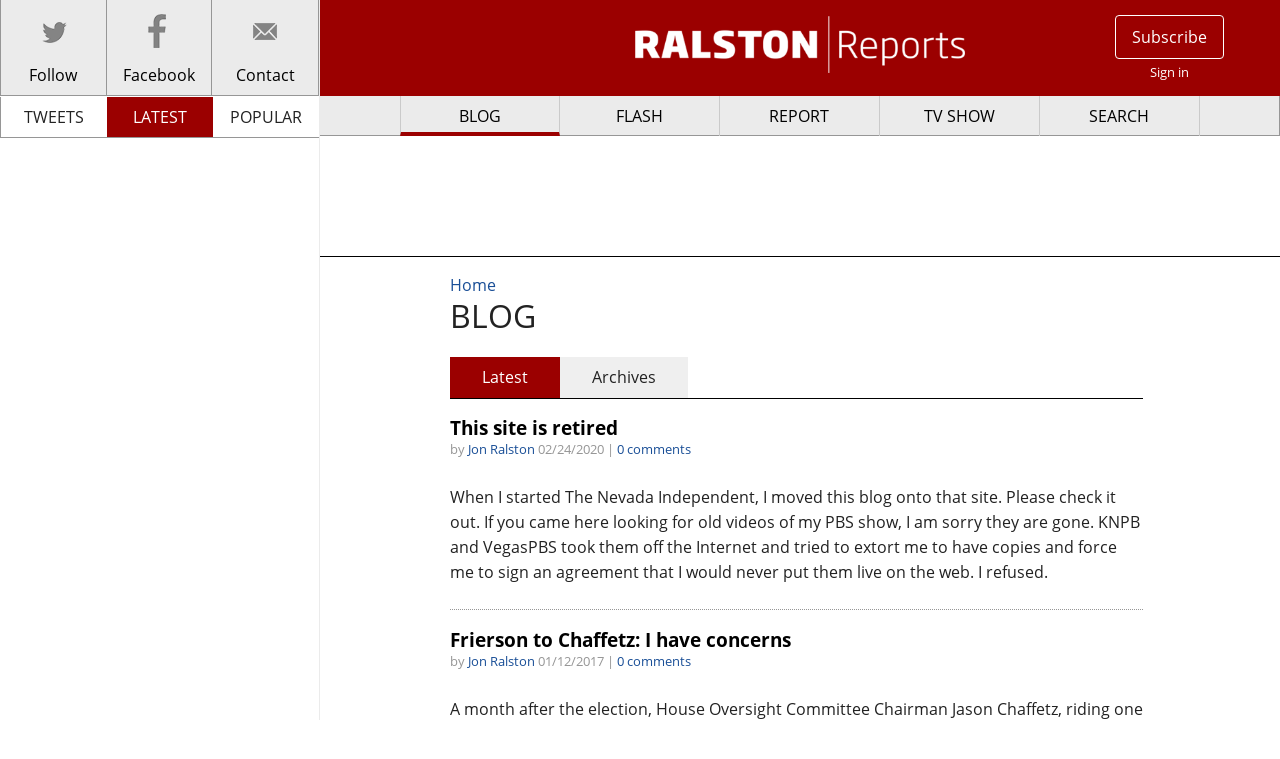

--- FILE ---
content_type: text/html; charset=utf-8
request_url: https://www.ralstonreports.com/blog/bernie-vs-hillary-boils-over-nevada-clark-conventionBernie
body_size: 8260
content:
<!DOCTYPE html>
<!--[if IEMobile 7]><html class="iem7"  lang="en" dir="ltr"><![endif]-->
<!--[if lte IE 6]><html class="lt-ie9 lt-ie8 lt-ie7"  lang="en" dir="ltr"><![endif]-->
<!--[if (IE 7)&(!IEMobile)]><html class="lt-ie9 lt-ie8"  lang="en" dir="ltr"><![endif]-->
<!--[if IE 8]><html class="lt-ie9"  lang="en" dir="ltr"><![endif]-->
<!--[if (gte IE 9)|(gt IEMobile 7)]><!--><html  lang="en" dir="ltr" prefix="content: http://purl.org/rss/1.0/modules/content/ dc: http://purl.org/dc/terms/ foaf: http://xmlns.com/foaf/0.1/ og: http://ogp.me/ns# rdfs: http://www.w3.org/2000/01/rdf-schema# sioc: http://rdfs.org/sioc/ns# sioct: http://rdfs.org/sioc/types# skos: http://www.w3.org/2004/02/skos/core# xsd: http://www.w3.org/2001/XMLSchema# fb: http://ogp.me/ns/fb# article: http://ogp.me/ns/article# book: http://ogp.me/ns/book# profile: http://ogp.me/ns/profile# video: http://ogp.me/ns/video# product: http://ogp.me/ns/product#"><!--<![endif]-->


<head>
  <!--[if IE]><![endif]-->
<meta charset="utf-8" />
<meta name="generator" content="Drupal 7 (http://drupal.org)" />
<link rel="canonical" href="https://www.ralstonreports.com/blog/bernie-vs-hillary-boils-over-nevada-clark-conventionBernie" />
<link rel="shortlink" href="https://www.ralstonreports.com/blog/bernie-vs-hillary-boils-over-nevada-clark-conventionBernie" />
<meta property="og:site_name" content="Ralston Reports" />
<meta property="og:type" content="article" />
<meta property="og:url" content="https://www.ralstonreports.com/blog/bernie-vs-hillary-boils-over-nevada-clark-conventionBernie" />
<meta property="og:title" content="BLOG" />
  <title>BLOG | Ralston Reports</title>

      <meta name="MobileOptimized" content="width">
    <meta name="HandheldFriendly" content="true">
    <meta name="viewport" content="width=device-width">
    <meta http-equiv="cleartype" content="on">

  <link type="text/css" rel="stylesheet" href="//www.ralstonreports.com/sites/default/files/advagg_css/css__GoYZ-3O0Q9dwRlI4cIxODvIpFUYBrvSPe8l7yrqzipg__zrKxFLgFuX4L6KUwk73joqPKP0RLKHvk32gl3_3dOgY__0puxNAhjS7_IKdgLIXOxnnK1UZtHszpUIYTAEUKCTgs.css" media="all" />
<link type="text/css" rel="stylesheet" href="//www.ralstonreports.com/sites/default/files/advagg_css/css___kiPh6kKQ5_hOYFPWSGNIAXKHnysJ7feF9ffUiqdkOk__5JZikC5JInPlvuScpBD9oEyFJVMUQDbL793EAQjoBSU__0puxNAhjS7_IKdgLIXOxnnK1UZtHszpUIYTAEUKCTgs.css" media="all" />
  <!--[if lt IE 9]>

  <link type="text/css" rel="stylesheet" href="/sites/all/themes/ralstonv2/css/normalize.css">
  <link type="text/css" rel="stylesheet" href="/sites/all/themes/ralstonv2/css/layouts/responsive.css">
  <link type="text/css" rel="stylesheet" href="/sites/all/themes/ralstonv2/css/components/misc.css">
  <link type="text/css" rel="stylesheet" href="/sites/all/themes/ralstonv2/css/foundation.css">
  <link type="text/css" rel="stylesheet" href="/sites/all/themes/ralstonv2/css/fonts.css">
    <link type="text/css" rel="stylesheet" href="/sites/all/themes/ralstonv2/css/ralston.css">
  <![endif]-->
  <script src="//ajax.googleapis.com/ajax/libs/jquery/1.8.3/jquery.min.js"></script>
<script>window.jQuery || document.write("<script src='/sites/all/modules/jquery_update/replace/jquery/1.8/jquery.min.js'>\x3C/script>")</script>
<script src="//www.ralstonreports.com/sites/default/files/advagg_js/js__61RrkfHkTQfNXt_apzMM7_PBu7STmyUpPdhn3e_z3zI__Yvoq-WwYMllIgWGbePZWYBolHICEARYejQvXw4yLL3w__0puxNAhjS7_IKdgLIXOxnnK1UZtHszpUIYTAEUKCTgs.js"></script>
<script>(function(i,s,o,g,r,a,m){i["GoogleAnalyticsObject"]=r;i[r]=i[r]||function(){(i[r].q=i[r].q||[]).push(arguments)},i[r].l=1*new Date();a=s.createElement(o),m=s.getElementsByTagName(o)[0];a.async=1;a.src=g;m.parentNode.insertBefore(a,m)})(window,document,"script","//www.google-analytics.com/analytics.js","ga");ga("create", "UA-34750399-1", {"cookieDomain":"auto"});ga("send", "pageview");</script>
<script src="//www.ralstonreports.com/sites/default/files/advagg_js/js__bQ0Kf1Rw_S_azyoZdBa5So7droW5ZbA-uVsPDiWsyg4__yHx6JmOgk9KTA7QQyNI-KNL7psnK10yxb1cteoXjKSk__0puxNAhjS7_IKdgLIXOxnnK1UZtHszpUIYTAEUKCTgs.js"></script>
<script>jQuery.extend(Drupal.settings, {"basePath":"\/","pathPrefix":"","ajaxPageState":{"theme":"ralstonv2","theme_token":"hNDkMh7V_b-sLs3m_03n0wu80WQnCgTDb4rdVHAW5Q4","css":{"modules\/system\/system.base.css":1,"modules\/system\/system.menus.css":1,"modules\/system\/system.messages.css":1,"modules\/system\/system.theme.css":1,"modules\/book\/book.css":1,"sites\/all\/modules\/calendar\/css\/calendar_multiday.css":1,"modules\/comment\/comment.css":1,"sites\/all\/modules\/date\/date_api\/date.css":1,"sites\/all\/modules\/date\/date_popup\/themes\/datepicker.1.7.css":1,"sites\/all\/modules\/date\/date_repeat_field\/date_repeat_field.css":1,"modules\/field\/theme\/field.css":1,"sites\/all\/modules\/logintoboggan\/logintoboggan.css":1,"modules\/node\/node.css":1,"modules\/search\/search.css":1,"sites\/all\/modules\/ubercart\/uc_order\/uc_order.css":1,"sites\/all\/modules\/ubercart\/uc_product\/uc_product.css":1,"sites\/all\/modules\/uc_product_minmax\/uc_product_minmax.css":1,"sites\/all\/modules\/ubercart\/uc_store\/uc_store.css":1,"modules\/user\/user.css":1,"sites\/all\/modules\/views\/css\/views.css":1,"sites\/all\/modules\/ckeditor\/css\/ckeditor.css":1,"sites\/all\/modules\/apachesolr_autocomplete\/apachesolr_autocomplete.css":1,"sites\/all\/modules\/apachesolr_autocomplete\/jquery-autocomplete\/jquery.autocomplete.css":1,"sites\/all\/modules\/colorbox\/styles\/default\/colorbox_style.css":1,"sites\/all\/modules\/ctools\/css\/ctools.css":1,"sites\/all\/modules\/facebookshare\/facebookshare.css":1,"sites\/all\/modules\/panels\/css\/panels.css":1,"sites\/all\/modules\/panels\/plugins\/layouts\/flexible\/flexible.css":1,"public:\/\/ctools\/css\/c336512b8c6718375eff60d36478af63.css":1,"sites\/all\/modules\/twitter_pull\/twitter-pull-listing.css":1,"sites\/all\/themes\/ralstonv2\/system.menus.css":1,"sites\/all\/themes\/ralstonv2\/system.messages.css":1,"sites\/all\/themes\/ralstonv2\/system.theme.css":1,"sites\/all\/themes\/ralstonv2\/css\/foundation.css":1,"sites\/all\/themes\/ralstonv2\/css\/styles.css":1},"js":{"\/\/ajax.googleapis.com\/ajax\/libs\/jquery\/1.8.3\/jquery.min.js":1,"misc\/jquery.once.js":1,"misc\/drupal.js":1,"sites\/all\/modules\/apachesolr_autocomplete\/apachesolr_autocomplete.js":1,"sites\/all\/modules\/apachesolr_autocomplete\/jquery-autocomplete\/jquery.autocomplete.js":1,"sites\/all\/libraries\/colorbox\/jquery.colorbox-min.js":1,"sites\/all\/modules\/colorbox\/js\/colorbox.js":1,"sites\/all\/modules\/colorbox\/styles\/default\/colorbox_style.js":1,"sites\/all\/modules\/google_analytics\/googleanalytics.js":1,"sites\/all\/libraries\/underscore\/underscore.js":1,"sites\/all\/libraries\/backbone\/backbone-min.js":1,"sites\/all\/themes\/ralstonv2\/js\/jquery.burrisTabsLite.js":1,"sites\/all\/themes\/ralstonv2\/js\/jquery.cookie.js":1,"sites\/all\/themes\/ralstonv2\/js\/placeholder.js":1,"sites\/all\/themes\/ralstonv2\/js\/fastclick.js":1,"sites\/all\/themes\/ralstonv2\/js\/foundation.min.js":1,"sites\/all\/themes\/ralstonv2\/js\/models\/ralston_article_model.js":1,"sites\/all\/themes\/ralstonv2\/js\/views\/ralston_article_view.js":1,"sites\/all\/themes\/ralstonv2\/js\/flipclock.js":1,"sites\/all\/themes\/ralstonv2\/js\/script.js":1}},"apachesolr_autocomplete":{"path":"\/apachesolr_autocomplete"},"colorbox":{"opacity":"0.85","current":"{current} of {total}","previous":"\u00ab Prev","next":"Next \u00bb","close":"Close","maxWidth":"98%","maxHeight":"98%","fixed":true,"mobiledetect":true,"mobiledevicewidth":"480px"},"googleanalytics":{"trackOutbound":1,"trackMailto":1,"trackDownload":1,"trackDownloadExtensions":"7z|aac|arc|arj|asf|asx|avi|bin|csv|doc(x|m)?|dot(x|m)?|exe|flv|gif|gz|gzip|hqx|jar|jpe?g|js|mp(2|3|4|e?g)|mov(ie)?|msi|msp|pdf|phps|png|ppt(x|m)?|pot(x|m)?|pps(x|m)?|ppam|sld(x|m)?|thmx|qtm?|ra(m|r)?|sea|sit|tar|tgz|torrent|txt|wav|wma|wmv|wpd|xls(x|m|b)?|xlt(x|m)|xlam|xml|z|zip"},"currentPath":"blog\/bernie-vs-hillary-boils-over-nevada-clark-conventionBernie","currentPathIsAdmin":false,"urlIsAjaxTrusted":{"\/blog\/bernie-vs-hillary-boils-over-nevada-clark-conventionBernie":true}});</script>



      <!--[if lt IE 9]>
    <script src="/sites/all/themes/zen/js/html5-respond.js"></script>
    <![endif]-->
  
  <script type="text/javascript">

  (function ($) {
    $(function() {
      $(document).foundation();
    })
  }(jQuery));
  </script>
</head>
<body class="html not-front not-logged-in no-sidebars page-blog page-blog-bernie-vs-hillary-boils-over-nevada-clark-conventionbernie section-blog page-panels" >
<div id="fb-root"></div>
<script>(function(d, s, id) {
    var js, fjs = d.getElementsByTagName(s)[0];
    if (d.getElementById(id)) return;
    js = d.createElement(s); js.id = id;
    js.src = "//connect.facebook.net/en_US/sdk.js#xfbml=1&appId=405107482876259&version=v2.0";
    fjs.parentNode.insertBefore(js, fjs);
  }(document, 'script', 'facebook-jssdk'));</script>
      <p id="skip-link">
      <a href="#main-menu" class="element-invisible element-focusable">Jump to navigation</a>
    </p>
      
<div id="page">
  <div id="content-sidebar" >
      <div class="region region-content-sidebar">
    <div id="block-block-18" class="block block-block first last odd">

      
  <nav id="social">
<ul class="reset menu">
<li id="twitter" class="small-4 column icon-large"><a href="https://twitter.com/intent/follow?screen_name=ralstonreports"><span id="following">Follow</span></a></li>
<li id="facebook" class="small-4 column icon-large"><a href="https://www.facebook.com/RalstonReports" target="_blank" ><span id="likes">Facebook</span></a></li>
<li id="contact" class="small-4 column icon-large"><a href="/contact"><span>Contact</span></a></li>
</ul>
</nav>
<div id="side-scroll">    

<script id="ralston-latest" type="text/template">
	<div class="views-row">
		<%= unknown %>
		<%= node_comment_statistics_comment_count %>
	</div>	
</script>
<ul class="tabs">
  <li class="tab-title small-4 column"><a id="tweets" href="/tweets">TWEETS</a></li>
  <li class="tab-title small-4 column"><a id="latest" class="rest" href="/views/latest_content">LATEST</a></li>
  <li class="tab-title small-4 column"><a id="popular" class="rest" href="/views/popular_content">POPULAR</a></li>
</ul>
<div id="side-tab-content" class="tabs-content">
    

  
</div>
</div>
</div>
  </div>

  </div>
  <div id="content-floater">
  <header class="header" id="header" role="banner">
      <div class="region region-header-left">
    <div id="block-block-17" class="block block-block first last odd">

      
  <div id="hamburger" class="icon burger hide-text">
<span>Menu</span>
</div>

</div>
  </div>
          <a href="/" title="Home" rel="home" class="header__logo" id="logo"><img src="https://www.ralstonreports.com/sites/all/themes/ralstonv2/images/logo.png" alt="Home" class="header__logo-image" /></a>
    
    
    
          <div class="region region-header-right">
    <div id="block-block-20" class="block block-block first last odd">

      
  <ul id="account" class="unlist clearfix">
	<li><a class="user-account" href="/subscribe">Subscribe</a></li>
	<li><a class="user-log" href="/user?destination=blog/bernie-vs-hillary-boils-over-nevada-clark-conventionBernie">Sign in</a></li>
</ul>

</div>
  </div>
  </header>

  <div id="main">
    <div id="leaderboard">  <div class="region region-leaderboard">
    <div id="block-block-21" class="block block-block first last odd">

      
  <script async src="//pagead2.googlesyndication.com/pagead/js/adsbygoogle.js"></script>
<!-- RRfirst -->
<ins class="adsbygoogle"
     style="display:inline-block;width:728px;height:90px"
     data-ad-client="ca-pub-7458821782979718"
     data-ad-slot="1222170781"></ins>
<script>
(adsbygoogle = window.adsbygoogle || []).push({});
</script>

</div>
  </div>
</div>
    <div id="content" class="column" role="main">
            <nav class="breadcrumb" role="navigation"><h2 class="element-invisible">You are here</h2><ol><li><a href="/">Home</a></li></ol></nav>      <a id="main-content"></a>
                          <h1 class="page__title title" id="page-title">BLOG</h1>
                                    


<div class="panel-flexible panels-flexible-9 clearfix" >
<div class="panel-flexible-inside panels-flexible-9-inside">
<div class="panels-flexible-region panels-flexible-region-9-center panels-flexible-region-first panels-flexible-region-last">
  <div class="inside panels-flexible-region-inside panels-flexible-region-9-center-inside panels-flexible-region-inside-first panels-flexible-region-inside-last">
<div class="panel-pane pane-custom pane-1" >
  
      
  
  <ul id="article-comments" class="tabs" data-tab data-options="deep_linking:true; scroll_to_content:false">
    <li class="tab-title active"><a href="#latest-articles">Latest</a></li>
    <li class="tab-title"><a href="#archives">Archives</a></li>
  </ul>
  <div class="tabs-content">
    <div class="content active" id="latest-articles">
      <div class="view view-latest-node view-id-latest_node view-display-id-default view-dom-id-0cb097fbbad966329b59744df4dcdcc1">
        
  
  
      <div class="view-content">
        <div class="views-row views-row-1 contextual-links-region">
      
          <h2 class="field-content"><a href="/blog/site-retired">This site is retired</a></h2>    
          <div class="note">by <a href="/about">Jon Ralston</a> 02/24/2020  | <a href="https://www.ralstonreports.com/blog/site-retired#comments">0 comments</a></div>    
  <div class="views-field views-field-field-downloadable-file">          </div>  
          <p class="field-content">When I started The Nevada Independent, I moved this blog onto that site. Please check it out.
If you came here looking for old videos of my PBS show, I am sorry they are gone. KNPB and VegasPBS took them off the Internet and tried to extort me to have copies and force me to sign an agreement that I would never put them live on the web. I refused.</p>    
              </div>
  <div class="views-row views-row-2 contextual-links-region">
      
          <h2 class="field-content"><a href="/blog/frierson-chaffetz-i-have-concerns">Frierson to Chaffetz: I have concerns</a></h2>    
          <div class="note">by <a href="/about">Jon Ralston</a> 01/12/2017  | <a href="https://www.ralstonreports.com/blog/frierson-chaffetz-i-have-concerns#comments">0 comments</a></div>    
  <div class="views-field views-field-field-downloadable-file">          </div>  
          <p class="field-content">A month after the election, House Oversight Committee Chairman Jason Chaffetz, riding one of his longtime hobbyhorses, wrote to Assembly Speaker-in-Waiting Jason Frierson, asking him to expound on his experiences with unfunded mandates to the states from the federal government.
I don't think Frierson gave him the answer he was looking for.</p>    
              </div>
  <div class="views-row views-row-3 contextual-links-region">
      
          <h2 class="field-content"><a href="/blog/background-check-advocates-urge-governor-ag-implement-new-law">Background check advocates urge governor, AG to implement new law</a></h2>    
          <div class="note">by <a href="/about">Jon Ralston</a> 01/04/2017  | <a href="https://www.ralstonreports.com/blog/background-check-advocates-urge-governor-ag-implement-new-law#comments">0 comments</a></div>    
  <div class="views-field views-field-field-downloadable-file">          </div>  
          <p class="field-content">One week after Attorney General Adam Laxalt declared a new background checks law unenforceable, prominent leaders of the campaign to pass the initiative urged Gov. Brian Sandoval to "to urge the speedy and efficient implementation" of the statute.</p>    
              </div>
  <div class="views-row views-row-4 contextual-links-region">
      
          <h2 class="field-content"><a href="/blog/how-harry-reid-brian-sandoval-determined-coalition-and-yes-cliven-bundy-helped-make-gold-butte">How Harry Reid, Brian Sandoval, a determined coalition and, yes, Cliven Bundy helped make Gold Butte happen</a></h2>    
          <div class="note">by <a href="/about">Jon Ralston</a> 01/02/2017  | <a href="https://www.ralstonreports.com/blog/how-harry-reid-brian-sandoval-determined-coalition-and-yes-cliven-bundy-helped-make-gold-butte#comments">0 comments</a></div>    
  <div class="views-field views-field-field-downloadable-file">          </div>  
          <p class="field-content">A year and a half ago, Senate Minority Leader Harry Reid persuaded President Obama to set aside 700,000 acres of Nevada land as a national monument.</p>    
              </div>
  <div class="views-row views-row-5 contextual-links-region">
      
          <h2 class="field-content"><a href="/blog/thursday-potpourri-sandovals-butte-move-hellers-primary-avoidance-and-fiores-return">Thursday potpourri: Sandoval&#039;s Butte of a move, Heller&#039;s primary avoidance and Fiore&#039;s return</a></h2>    
          <div class="note">by <a href="/about">Jon Ralston</a> 12/29/2016  | <a href="https://www.ralstonreports.com/blog/thursday-potpourri-sandovals-butte-move-hellers-primary-avoidance-and-fiores-return#comments">0 comments</a></div>    
  <div class="views-field views-field-field-downloadable-file">          </div>  
          <p class="field-content">Three items of interest on a holiday week Thursday:</p>    
              </div>
  <div class="views-row views-row-6 contextual-links-region">
      
          <h2 class="field-content"><a href="/blog/pp-focus-groups-polling-send-message-heller-others">PP focus groups, polling send message to Heller, others</a></h2>    
          <div class="note">by <a href="/about">Jon Ralston</a> 12/22/2016  | <a href="https://www.ralstonreports.com/blog/pp-focus-groups-polling-send-message-heller-others#comments">0 comments</a></div>    
  <div class="views-field views-field-field-downloadable-file">          </div>  
          <p class="field-content">It seemed cookie-cutter at the time, but the campaign to use Planned Parenthood defunding against Rep. Joe Heck in the Senate race was remarkably effecive, the group found in post-election polling.
The survey found that almost two-thirds of Nevadans found that a convincing reason to vote against Heck. The other parts of the poll also indicate that Nevada, as it has been since 1990 when abortion rights were enshrined in law by a ballot initiative, a solidly pro-choice state.</p>    
              </div>
  <div class="views-row views-row-7 contextual-links-region">
      
          <h2 class="field-content"><a href="/blog/trump-makes-peace-culinary-inauguration">Trump makes peace with Culinary before inauguration</a></h2>    
          <div class="note">by <a href="/about">Jon Ralston</a> 12/21/2016  | <a href="https://www.ralstonreports.com/blog/trump-makes-peace-culinary-inauguration#comments">0 comments</a></div>    
  <div class="views-field views-field-field-downloadable-file">          </div>  
          <p class="field-content">As well-known supplicants seeking jobs in the new administration traipsed past the watchful eyes of the Fourth Estate at Trump Tower last week, a few less well-known visitors also were going into that now-famous elevator.</p>    
              </div>
  <div class="views-row views-row-8 contextual-links-region">
      
          <h2 class="field-content"><a href="/blog/goodbye-harry">Goodbye, Harry</a></h2>    
          <div class="note">by <a href="/about">Jon Ralston</a> 12/08/2016  | <a href="https://www.ralstonreports.com/blog/goodbye-harry#comments">0 comments</a></div>    
  <div class="views-field views-field-field-downloadable-file">          </div>  
          <p class="field-content">Harry Reid tried to have me fired a few times over the years, once even had my television program briefly canceled.
God, I will miss him.</p>    
              </div>
  <div class="views-row views-row-9 contextual-links-region">
      
          <h2 class="field-content"><a href="/blog/ag-court-amend-your-order-and-allow-school-choice-move-forward">AG to court: Amend your order and allow school choice to move forward</a></h2>    
          <div class="note">by <a href="/about">Jon Ralston</a> 12/06/2016  | <a href="https://www.ralstonreports.com/blog/ag-court-amend-your-order-and-allow-school-choice-move-forward#comments">0 comments</a></div>    
  <div class="views-field views-field-field-downloadable-file">          </div>  
          <p class="field-content">Attorney General Adam Laxalt is asking a judge to amend or revise an order on school choice, insisting it contradicts the Supreme Court's decision that struck down Education Savings Accounts because of the funding mechanism.</p>    
              </div>
  <div class="views-row views-row-10 contextual-links-region">
      
          <h2 class="field-content"><a href="/blog/lawyer-treasurer-will-face-sanction-if-he-continues-press-forward-school-choice-program">Lawyer: Treasurer will face sanction if he continues to press forward with school choice program</a></h2>    
          <div class="note">by <a href="/about">Jon Ralston</a> 12/05/2016  | <a href="https://www.ralstonreports.com/blog/lawyer-treasurer-will-face-sanction-if-he-continues-press-forward-school-choice-program#comments">0 comments</a></div>    
  <div class="views-field views-field-field-downloadable-file">          </div>  
          <p class="field-content">A lawyer for plaintiffs in the Nevada school choice case has penned the proverbial strongly worded letter to Attorney General Adam Laxalt, threatening to go to court after the AG's office advsied state Treasurer Dan Schwartz to move forward on Educational Savings Accounts despite an injunction from the state Supreme Court.</p>    
              </div>
    </div>
  
      <h2 class="element-invisible">Pages</h2><div class="item-list"><ul class="pager"><li class="pager-current first">1</li>
<li class="pager-item"><a title="Go to page 2" href="/blog/spanish-language-newspaper-sandovals-true-and-righteous-acts-redeemed-him-hispanics/trackback?page=1">2</a></li>
<li class="pager-item"><a title="Go to page 3" href="/blog/spanish-language-newspaper-sandovals-true-and-righteous-acts-redeemed-him-hispanics/trackback?page=2">3</a></li>
<li class="pager-item"><a title="Go to page 4" href="/blog/spanish-language-newspaper-sandovals-true-and-righteous-acts-redeemed-him-hispanics/trackback?page=3">4</a></li>
<li class="pager-item"><a title="Go to page 5" href="/blog/spanish-language-newspaper-sandovals-true-and-righteous-acts-redeemed-him-hispanics/trackback?page=4">5</a></li>
<li class="pager-item"><a title="Go to page 6" href="/blog/spanish-language-newspaper-sandovals-true-and-righteous-acts-redeemed-him-hispanics/trackback?page=5">6</a></li>
<li class="pager-item"><a title="Go to page 7" href="/blog/spanish-language-newspaper-sandovals-true-and-righteous-acts-redeemed-him-hispanics/trackback?page=6">7</a></li>
<li class="pager-item"><a title="Go to page 8" href="/blog/spanish-language-newspaper-sandovals-true-and-righteous-acts-redeemed-him-hispanics/trackback?page=7">8</a></li>
<li class="pager-item"><a title="Go to page 9" href="/blog/spanish-language-newspaper-sandovals-true-and-righteous-acts-redeemed-him-hispanics/trackback?page=8">9</a></li>
<li class="pager-ellipsis">…</li>
<li class="pager-next"><a title="Go to next page" href="/blog/spanish-language-newspaper-sandovals-true-and-righteous-acts-redeemed-him-hispanics/trackback?page=1">next ›</a></li>
<li class="pager-last last"><a title="Go to last page" href="/blog/spanish-language-newspaper-sandovals-true-and-righteous-acts-redeemed-him-hispanics/trackback?page=177">last »</a></li>
</ul></div>  
  
  
  
  
</div>    </div>
    <div class="content" id="archives">
      <div class="view view-archive view-id-archive view-display-id-block_2 view-dom-id-6f7e0b8422591701ac1226e02784e627">
        
  
  
      <div class="view-content">
      <div class="item-list">
  <ul class="views-summary">
      <li><a href="/archives/202002/blog">February 2020</a>
              (1)
          </li>
      <li><a href="/archives/201701/blog">January 2017</a>
              (3)
          </li>
      <li><a href="/archives/201612/blog">December 2016</a>
              (7)
          </li>
      <li><a href="/archives/201611/blog">November 2016</a>
              (6)
          </li>
      <li><a href="/archives/201609/blog">September 2016</a>
              (7)
          </li>
      <li><a href="/archives/201608/blog">August 2016</a>
              (21)
          </li>
      <li><a href="/archives/201607/blog">July 2016</a>
              (17)
          </li>
      <li><a href="/archives/201606/blog">June 2016</a>
              (16)
          </li>
      <li><a href="/archives/201605/blog">May 2016</a>
              (23)
          </li>
      <li><a href="/archives/201604/blog">April 2016</a>
              (22)
          </li>
      <li><a href="/archives/201603/blog">March 2016</a>
              (19)
          </li>
      <li><a href="/archives/201602/blog">February 2016</a>
              (24)
          </li>
      <li><a href="/archives/201601/blog">January 2016</a>
              (22)
          </li>
      <li><a href="/archives/201512/blog">December 2015</a>
              (10)
          </li>
      <li><a href="/archives/201511/blog">November 2015</a>
              (13)
          </li>
      <li><a href="/archives/201510/blog">October 2015</a>
              (18)
          </li>
      <li><a href="/archives/201509/blog">September 2015</a>
              (6)
          </li>
      <li><a href="/archives/201508/blog">August 2015</a>
              (19)
          </li>
      <li><a href="/archives/201507/blog">July 2015</a>
              (13)
          </li>
      <li><a href="/archives/201506/blog">June 2015</a>
              (15)
          </li>
      <li><a href="/archives/201505/blog">May 2015</a>
              (18)
          </li>
      <li><a href="/archives/201504/blog">April 2015</a>
              (27)
          </li>
      <li><a href="/archives/201503/blog">March 2015</a>
              (31)
          </li>
      <li><a href="/archives/201502/blog">February 2015</a>
              (27)
          </li>
      <li><a href="/archives/201501/blog">January 2015</a>
              (33)
          </li>
      <li><a href="/archives/201412/blog">December 2014</a>
              (14)
          </li>
      <li><a href="/archives/201411/blog">November 2014</a>
              (44)
          </li>
      <li><a href="/archives/201410/blog">October 2014</a>
              (59)
          </li>
      <li><a href="/archives/201409/blog">September 2014</a>
              (54)
          </li>
      <li><a href="/archives/201408/blog">August 2014</a>
              (40)
          </li>
    </ul>
</div>
    </div>
  
      <h2 class="element-invisible">Pages</h2><div class="item-list"><ul class="pager"><li class="pager-current first">1</li>
<li class="pager-item"><a title="Go to page 2" href="/blog/my-81616-hits-ktnv-reid-heck-nv-energy-deregulation%3E%3B%20rel%3D%22canonical%22%2C%3Chttps%3A/chat.bomjtrek.site?page=1">2</a></li>
<li class="pager-next"><a title="Go to next page" href="/blog/my-81616-hits-ktnv-reid-heck-nv-energy-deregulation%3E%3B%20rel%3D%22canonical%22%2C%3Chttps%3A/chat.bomjtrek.site?page=1">next ›</a></li>
<li class="pager-last last"><a title="Go to last page" href="/blog/my-81616-hits-ktnv-reid-heck-nv-energy-deregulation%3E%3B%20rel%3D%22canonical%22%2C%3Chttps%3A/chat.bomjtrek.site?page=1">last »</a></li>
</ul></div>  
  
  
  
  
</div>    </div>
  </div>
  
  </div>
  </div>
</div>
</div>
</div>
          </div>

      <nav id="navigation" class="sticky" role="navigation" tabindex="-1">
          <div class="region region-navigation">
    <div id="block-system-main-menu" class="block block-system block-menu first odd" role="navigation">

        <h2 class="block__title block-title">Main menu</h2>
    
  <ul class="menu"><li class="menu__item is-active-trail is-leaf first leaf active-trail"><a href="/blog" class="menu__link is-active is-active-trail active-trail active">BLOG</a></li>
<li class="menu__item is-leaf leaf"><a href="/flash" class="menu__link">FLASH</a></li>
<li class="menu__item is-leaf leaf"><a href="/report" class="menu__link">REPORT</a></li>
<li class="menu__item is-leaf leaf"><a href="/tv" title="" class="menu__link">TV SHOW</a></li>
<li class="menu__item is-leaf last leaf"><a href="/search" id="nav-search" class="menu__link">SEARCH</a></li>
</ul>
</div>
<div id="block-search-form" class="block block-search last even" role="search">

      
  <form action="/blog/bernie-vs-hillary-boils-over-nevada-clark-conventionBernie" method="post" id="search-block-form" accept-charset="UTF-8"><div><div class="container-inline">
      <h2 class="element-invisible">Search form</h2>
    <div class="form-item form-type-textfield form-item-search-block-form">
  <label class="element-invisible" for="edit-search-block-form--2">Search </label>
 <input title="Enter the terms you wish to search for." class="apachesolr-autocomplete unprocessed form-text" type="text" id="edit-search-block-form--2" name="search_block_form" value="" size="15" maxlength="128" />
</div>
<div class="form-actions form-wrapper" id="edit-actions"><input type="submit" id="edit-submit" name="op" value="Search" class="form-submit" /></div><input type="hidden" name="form_build_id" value="form-oBLo8hkZmh80u6OOq5rXLG86U9-X5NAbQfKL0hcBHXI" />
<input type="hidden" name="form_id" value="search_block_form" />
</div>
</div></form>
</div>
  </div>
      </nav>

    
    
  </div>
          <div class="region region-bottom">
    <div id="block-block-11" class="block block-block first last odd">

      
  <footer id="endfooter">
	<aside>
		<p class="reset">Use of this Website constitutes acceptance of the RalstonReports.com <a href="/terms-of-use">Terms of Use</a> and <a href="/privacy-policy">Privacy Policy.</a><br />
			All Content &copy; 2025 RalstonReports.com</p>
	</aside>
</footer>

</div>
  </div>
  </div>



</div>


  </body>
</html>


--- FILE ---
content_type: text/html; charset=utf-8
request_url: https://www.google.com/recaptcha/api2/aframe
body_size: 223
content:
<!DOCTYPE HTML><html><head><meta http-equiv="content-type" content="text/html; charset=UTF-8"></head><body><script nonce="p3MaCdt0MmEI1ljMh4KdGw">/** Anti-fraud and anti-abuse applications only. See google.com/recaptcha */ try{var clients={'sodar':'https://pagead2.googlesyndication.com/pagead/sodar?'};window.addEventListener("message",function(a){try{if(a.source===window.parent){var b=JSON.parse(a.data);var c=clients[b['id']];if(c){var d=document.createElement('img');d.src=c+b['params']+'&rc='+(localStorage.getItem("rc::a")?sessionStorage.getItem("rc::b"):"");window.document.body.appendChild(d);sessionStorage.setItem("rc::e",parseInt(sessionStorage.getItem("rc::e")||0)+1);localStorage.setItem("rc::h",'1763508391797');}}}catch(b){}});window.parent.postMessage("_grecaptcha_ready", "*");}catch(b){}</script></body></html>

--- FILE ---
content_type: text/plain
request_url: https://www.google-analytics.com/j/collect?v=1&_v=j102&a=533162509&t=pageview&_s=1&dl=https%3A%2F%2Fwww.ralstonreports.com%2Fblog%2Fbernie-vs-hillary-boils-over-nevada-clark-conventionBernie&ul=en-us%40posix&dt=BLOG%20%7C%20Ralston%20Reports&sr=1280x720&vp=1280x720&_u=IEBAAEABAAAAACAAI~&jid=1750775933&gjid=615140774&cid=1428860984.1763508391&tid=UA-34750399-1&_gid=1281355704.1763508391&_r=1&_slc=1&z=417382212
body_size: -452
content:
2,cG-9ZCM4BJ2N6